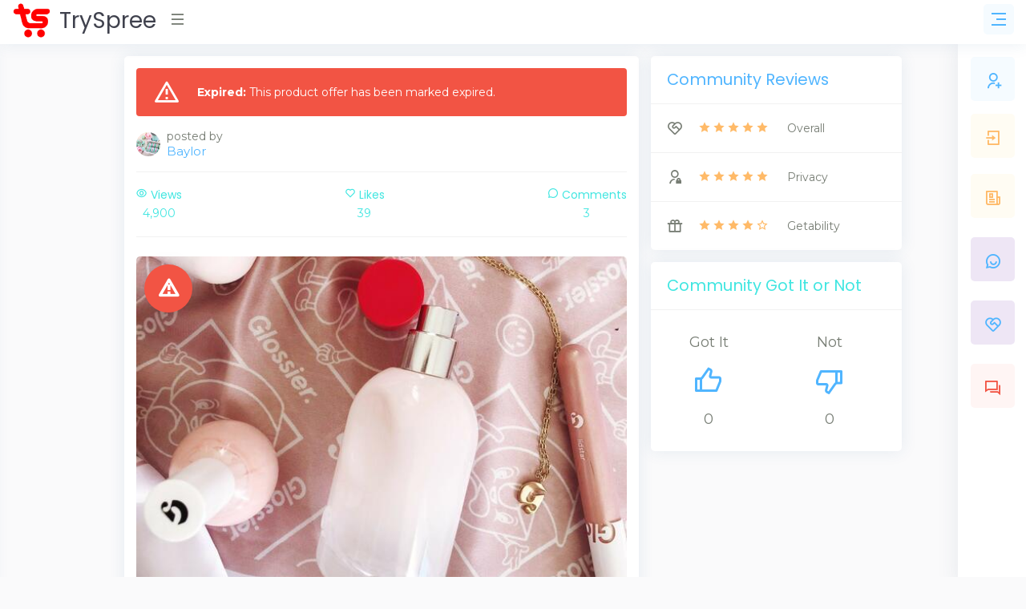

--- FILE ---
content_type: text/html; charset=utf-8
request_url: https://www.tryspree.com/products/20821-free-glossier-you-fragrance-sample
body_size: 8837
content:
<!DOCTYPE html>
<html>
<!-- Head -->
<head>
<title>TrySpree - Free Glossier You Fragrance Sample</title>
<meta content='288264017972071' property='fb:app_id'>
<meta content='product' property='og:type'>
<meta content='https://www.tryspree.com/products/20821-free-glossier-you-fragrance-sample' property='og:url'>
<meta content='Free Glossier You Fragrance Sample' property='og:title'>
<meta content='Glossier will be giving away FREE sample of the Glossier You Fragrance on Facebook! Just simply follow Glossier, like their post, and leave a comment below with a friend who reminds you of the relaxing aroma of lavender. On Monday, May 2nd at 10 a.m. ET, they will choose two lucky winners to get the Lavender kit. Must be at least 18 years old and above to enter the giveaway. One entry per person. The giveaway is open to residents of the United States, the United Kingdom, and Canada (excluding Quebec).' property='og:description'>
<meta content='https://www.tryspree.com/rails/active_storage/blobs/proxy/eyJfcmFpbHMiOnsibWVzc2FnZSI6IkJBaHBBN3hIRkE9PSIsImV4cCI6bnVsbCwicHVyIjoiYmxvYl9pZCJ9fQ==--1e2e5a30be3287ea0d2a135d6af34ccca3e4b817/Photo-Jan-13-9-48-39-PM-scaled.jpg' property='og:image'>


<meta content='TrySpree' property='og:site_name'>
<meta charset='utf-8'>
<meta content='text/html; charset=UTF-8' http-equiv='Content-Type'>
<meta content='width=device-width, initial-scale=1, shrink-to-fit=no' name='viewport'>
<meta content='width=device-width,initial-scale=1' name='viewport'>
<meta content='width=device-width, initial-scale=1, maximum-scale=1' name='viewport'>
<link href='/favicon.png' rel='shortcut icon' type='image/png'>
<link href='https://www.tryspree.com/products/20821-free-glossier-you-fragrance-sample' rel='canonical'>
<link href='/manifest.json' rel='manifest'>
<meta name="csrf-param" content="authenticity_token" />
<meta name="csrf-token" content="_JxsNqOeY5DH3CrcuYbPtInWgXz6IHVIPtqouHmE7oNwO-gFFsWDrp-clALcGJu7vjLAaJyPuapbbbRHH1n87Q" />

<link rel="stylesheet" media="screen" href="https://fonts.googleapis.com/css?family=Poppins:300,400,500,700,800,900&amp;display=swap" />
<link rel="stylesheet" media="screen" href="https://fonts.googleapis.com/css?family=Montserrat:300,400,500,600,700,800,900&amp;display=swap" />
<link rel="stylesheet" media="all" href="/assets/application-c420d1153d763bb031c1cc7c5dcad096defade46f0c727a4e8fe7e1669c766d2.css" />
<script async='' src='https://www.googletagmanager.com/gtag/js?id=G-Z30YQK088D' type="e0d210ecbd1c51b9c31bf748-text/javascript"></script>
<script type="e0d210ecbd1c51b9c31bf748-text/javascript">
  window.dataLayer = window.dataLayer || [];
  function gtag(){dataLayer.push(arguments);}
  gtag('js', new Date());
</script>
<script type="e0d210ecbd1c51b9c31bf748-text/javascript">
  gtag('config', 'G-Z30YQK088D');
</script>

<script async src="https://pagead2.googlesyndication.com/pagead/js/adsbygoogle.js?client=ca-pub-3319188578359983" crossorigin="anonymous" type="e0d210ecbd1c51b9c31bf748-text/javascript"></script>


<!-- Facebook Pixel Code -->
<script type="e0d210ecbd1c51b9c31bf748-text/javascript">
  !function(f,b,e,v,n,t,s)
  {if(f.fbq)return;n=f.fbq=function(){n.callMethod?
  n.callMethod.apply(n,arguments):n.queue.push(arguments)};
  if(!f._fbq)f._fbq=n;n.push=n;n.loaded=!0;n.version='2.0';
  n.queue=[];t=b.createElement(e);t.async=!0;
  t.src=v;s=b.getElementsByTagName(e)[0];
  s.parentNode.insertBefore(t,s)}(window, document,'script',
  'https://connect.facebook.net/en_US/fbevents.js');
  fbq('init', '148632495550813');
  fbq('track', 'PageView');
</script>
<noscript>
<img height='1' src='https://www.facebook.com/tr?id=148632495550813&amp;ev=PageView&amp;noscript=1' style='display:none' width='1'>
</noscript>
<!-- End Facebook Pixel Code -->


</head>

<!-- Body -->
<body class='right-column-fixed'>
<!-- Body Snippets -->
<div id='fb-root'></div>
<script async='' crossorigin='anonymous' defer='defer' nonce='aB8HFxLS' src='https://connect.facebook.net/en_US/sdk.js#xfbml=1&amp;version=v10.0&amp;appId=286777404689188&amp;autoLogAppEvents=1' type="e0d210ecbd1c51b9c31bf748-text/javascript"></script>



<!-- Wrapper -->
<div class='wrapper'>
<!-- Left Sidebar -->
<div class='iq-sidebar'>
<div data-scrollbar='true' id='sidebar-scrollbar' style='overflow: hidden; outline: none;' tabindex='-1'>
<div class='scroll-content' style='transform: translate3d(0px, 0px, 0px);'>
<nav class='iq-sidebar-menu'>
<ul class='iq-menu' id='iq-sidebar-toggle'>
<li>
<a class='text-info font-weight-bold iq-waves-effect' href='/?sort=automatic' title='Automatic'>
<i class='ri-magic-line'></i>
<span>Automatic</span>
</a>
</li>
<li>
<a class='iq-waves-effect' href='/?sort=newest' title='Newest'>
<i class='ri-map-pin-time-line'></i>
<span>Newest</span>
</a>
</li>
<li>
<a class='iq-waves-effect' href='/?sort=popular' title='Popular'>
<i class='ri-star-smile-line'></i>
<span>Popular</span>
</a>
</li>
<li>
<a class='iq-waves-effect' href='/products/search' title='Search'>
<i class='ri-search-line'></i>
<span>Search</span>
</a>
</li>
<li>
<a aria-expanded='false' class='iq-waves-effect collapsed' data-toggle='collapse' href='#categories'>
<span>Sub Forums</span>
</a>
<ul class='iq-submenu show collapse' data-parent='#iq-sidebar-toggle' id='categories' style=''>
<li>
<a href='/free-automotive-samples' title='Automotive'>
<i class='ri-car-line'></i>
<span>
Automotive
</span>
</a>
</li>
<li>
<a href='/free-baby-samples' title='Baby'>
<i class='ri-shopping-basket-2-line'></i>
<span>
Baby
</span>
</a>
</li>
<li>
<a href='/free-beauty-samples' title='Beauty'>
<i class='ri-empathize-line'></i>
<span>
Beauty
</span>
</a>
</li>
<li>
<a href='/free-books' title='Books'>
<i class='ri-book-2-line'></i>
<span>
Books
</span>
</a>
</li>
<li>
<a href='/free-clothes' title='Clothes'>
<i class='ri-t-shirt-2-line'></i>
<span>
Clothes
</span>
</a>
</li>
<li>
<a href='/free-coupons' title='Coupons'>
<i class='ri-coupon-line'></i>
<span>
Coupons
</span>
</a>
</li>
<li>
<a href='/free-digital-samples' title='Digital'>
<i class='ri-macbook-line'></i>
<span>
Digital
</span>
</a>
</li>
<li>
<a href='/free-educational-samples' title='Educational'>
<i class='ri-pencil-ruler-2-line'></i>
<span>
Educational
</span>
</a>
</li>
<li>
<a href='/free-electronics' title='Electronics'>
<i class='ri-plug-line'></i>
<span>
Electronics
</span>
</a>
</li>
<li>
<a href='/free-food-samples' title='Food'>
<i class='ri-restaurant-line'></i>
<span>
Food
</span>
</a>
</li>
<li>
<a href='/free-games' title='Games'>
<i class='ri-gamepad-line'></i>
<span>
Games
</span>
</a>
</li>
<li>
<a href='/free-health-samples' title='Health'>
<i class='ri-first-aid-kit-line'></i>
<span>
Health
</span>
</a>
</li>
<li>
<a href='/free-home-and-garden-samples' title='Home And Garden'>
<i class='ri-home-heart-line'></i>
<span>
Home And Garden
</span>
</a>
</li>
<li>
<a href='/free-jewelry' title='Jewelry'>
<i class='ri-vip-diamond-line'></i>
<span>
Jewelry
</span>
</a>
</li>
<li>
<a href='/free-kids-samples' title='Kids'>
<i class='ri-parent-line'></i>
<span>
Kids
</span>
</a>
</li>
<li>
<a href='/free-magazines' title='Magazines'>
<i class='ri-book-open-line'></i>
<span>
Magazines
</span>
</a>
</li>
<li>
<a href='/free-makeup-samples' title='Makeup'>
<i class='ri-eye-close-line'></i>
<span>
Makeup
</span>
</a>
</li>
<li>
<a href='/free-mens-samples' title='Mens'>
<i class='ri-men-line'></i>
<span>
Mens
</span>
</a>
</li>
<li>
<a href='/free-miscellaneous-samples' title='Miscellaneous'>
<i class='ri-shopping-bag-line'></i>
<span>
Miscellaneous
</span>
</a>
</li>
<li>
<a href='/free-movies' title='Movies'>
<i class='ri-movie-line'></i>
<span>
Movies
</span>
</a>
</li>
<li>
<a href='/free-music-samples' title='Music'>
<i class='ri-music-2-line'></i>
<span>
Music
</span>
</a>
</li>
<li>
<a href='/free-perfume-samples' title='Perfume'>
<i class='ri-hand-sanitizer-line'></i>
<span>
Perfume
</span>
</a>
</li>
<li>
<a href='/free-pet-samples' title='Pet'>
<i class='ri-bear-smile-line'></i>
<span>
Pet
</span>
</a>
</li>
<li>
<a href='/free-sports-samples' title='Sports'>
<i class='ri-basketball-line'></i>
<span>
Sports
</span>
</a>
</li>
<li>
<a href='/free-stickers' title='Stickers'>
<i class='ri-sticky-note-line'></i>
<span>
Stickers
</span>
</a>
</li>
<li>
<a href='/free-sweepstakes' title='Sweepstakes'>
<i class='ri-trophy-line'></i>
<span>
Sweepstakes
</span>
</a>
</li>
<li>
<a href='/free-toys' title='Toys'>
<i class='ri-bike-line'></i>
<span>
Toys
</span>
</a>
</li>
<li>
<a href='/free-womens-samples' title='Womens'>
<i class='ri-women-line'></i>
<span>
Womens
</span>
</a>
</li>
</ul>
</li>
</ul>
</nav>
<div class='p-3'></div>
</div>
<div class='scrollbar-track scrollbar-track-x' style='display: none;'>
<div class='scrollbar-thumb scrollbar-thumb-x' style='width: 260px; transform: translate3d(0px, 0px, 0px);'></div>
</div>
<div class='scrollbar-track scrollbar-track-y' style='display: block;'>
<div class='scrollbar-thumb scrollbar-thumb-y' style='height: 184.991px; transform: translate3d(0px, 0px, 0px);'></div>
</div>
</div>
</div>

<!-- Header -->
<script async='' defer='defer' src='https://accounts.google.com/gsi/client' type="e0d210ecbd1c51b9c31bf748-text/javascript"></script>
<div data-authenticity_token='-oMqSoK4Xn-YTThOucbCksIzWR0DRiCsu0qfk8gHkwt2JK55N-O-QcANhpDcWJad9dcYCWXp7E7e_YNsrtqBZQ' data-auto_prompt='true' data-auto_select='true' data-client_id='917045576060-e4399v0pvij41guh9fnnvj7sv0kgf4fd.apps.googleusercontent.com' data-context='signin' data-itp_support='true' data-login_uri='/users/google_sign_in' id='g_id_onload'></div>

<!-- Top Nav Bar -->
<div class='iq-top-navbar'>
<div class='iq-navbar-custom'>
<nav class='navbar navbar-expand-lg navbar-light p-0'>
<div class='iq-navbar-logo d-flex justify-content-between'>
<a href='/'>
<img alt='TrySpree' class='img-fluid' height='45' src='/assets/logo-a6a757da9f87de5e86f17ca17a3e067a804823799cae462005e5796491a5a365.png' width='49'>
<span>TrySpree</span>
</a>
<div class='iq-menu-bt align-self-center'>
<div class='wrapper-menu open'>
<div class='main-circle'>
<i class='ri-menu-line'></i>
</div>
</div>
</div>
</div>
<div class='d-flex'>
<div id='test-notifications'>
<button class='navbar-toggler notification'>
<i class='ri-rocket-line'></i>
</button>
</div>
<div aria-describedby='popover167791' data-container='body' data-content='🎉 Get free sample notifications!' data-original-title='' data-placement='bottom' data-toggle='popover' id='subscribe-notifications' title='' type='button'>
<button class='navbar-toggler notification'>
<i class='ri-notification-2-fill'></i>
<a class='iq-waves-effect' href='#'></a>
<span class='bg-danger dots'></span>
</button>
</div>
<button class='right-sidebar-toggle navbar-toggler'>
<i class='ri-menu-3-line'></i>
</button>
</div>

</nav>
</div>
</div>

<!-- Right Sidebar -->
<div class='right-sidebar-mini'>
<div class='right-sidebar-panel p-0'>
<div class='iq-card shadow-none'>
<div class='iq-card-body p-0'>
<div class='media-height p-3'>
<a class='iq-sub-card iq-bg-primary-hover' href='/users/sign_up' title='Sign Up'>
<div class='media align-items-center mb-3'>
<div class='rounded iq-card-icon iq-bg-primary'>
<i class='ri-user-add-line'></i>
</div>
<div class='media-body ml-3'>
<h6 class='mb-0'>Sign Up</h6>
<p class='mb-0 font-size-12 text-muted'>Start getting free samples</p>
</div>
</div>
</a>
<a class='iq-sub-card iq-bg-primary-hover' href='/users/sign_in' title='Sign In'>
<div class='media align-items-center mb-3'>
<div class='rounded iq-card-icon iq-bg-warning'>
<i class='ri-login-box-line'></i>
</div>
<div class='media-body ml-3'>
<h6 class='mb-0'>Sign In</h6>
<p class='mb-0 font-size-12 text-muted'>Sign in to your account</p>
</div>
</div>
</a>
<a class='iq-sub-card iq-bg-success-hover' href='/blog' title='Blog'>
<div class='media align-items-center mb-3'>
<div class='rounded iq-card-icon iq-bg-warning'>
<i class='ri-newspaper-line'></i>
</div>
<div class='media-body ml-3'>
<h6 class='mb-0'>Blog</h6>
<p class='mb-0 font-size-12 text-muted'>Learn about the TrySpree forum</p>
</div>
</div>
</a>
<a class='iq-sub-card iq-bg-success-hover' href='/content-policy' title='Community Rules'>
<div class='media align-items-center mb-3'>
<div class='rounded iq-card-icon iq-bg-info'>
<i class='ri-chat-smile-2-line'></i>
</div>
<div class='media-body ml-3'>
<h6 class='mb-0'>Forum Rules</h6>
<p class='mb-0 font-size-12 text-muted'>Understand the rules of the forum.</p>
</div>
</div>
</a>
<a class='iq-sub-card iq-bg-info-hover' href='/about_us' title='About Us'>
<div class='media align-items-center mb-3'>
<div class='rounded iq-card-icon iq-bg-info'>
<i class='ri-service-line'></i>
</div>
<div class='media-body ml-3'>
<h6 class='mb-0'>About Us</h6>
<p class='mb-0 font-size-12 text-muted'>Learn about the TrySpree forum</p>
</div>
</div>
</a>
<a class='iq-sub-card iq-bg-danger-hover' href='/contact_us' title='Contact Us'>
<div class='media align-items-center mb-3'>
<div class='rounded iq-card-icon iq-bg-danger'>
<i class='ri-question-answer-line'></i>
</div>
<div class='media-body ml-3'>
<h6 class='mb-0'>Contact Us</h6>
<p class='mb-0 font-size-12 text-muted'>Ask questions or give us feedback</p>
</div>
</div>
</a>
</div>
</div>
</div>
</div>
</div>

<!-- Page Content -->
<div class='content-page' id='content-page'>
<div class='container'>
<!-- Alerts -->

<!-- Content -->
<script type='application/ld+json'>
{
"@context": "https://schema.org/",
"@type": "Product",
"name": "Free Glossier You Fragrance Sample",
"image": [
"https://www.tryspree.com/rails/active_storage/blobs/proxy/eyJfcmFpbHMiOnsibWVzc2FnZSI6IkJBaHBBN3hIRkE9PSIsImV4cCI6bnVsbCwicHVyIjoiYmxvYl9pZCJ9fQ==--1e2e5a30be3287ea0d2a135d6af34ccca3e4b817/Photo-Jan-13-9-48-39-PM-scaled.jpg"
],
"description": "Glossier will be giving away FREE sample of the Glossier You Fragrance on Facebook! Just simply follow Glossier, like their post, and leave a comment below with a friend who reminds you of the relaxing aroma of lavender. On Monday, May 2nd at 10 a.m. ET, they will choose two lucky winners to get the Lavender kit. Must be at least 18 years old and above to enter the giveaway. One entry per person. The giveaway is open to residents of the United States, the United Kingdom, and Canada (excluding Quebec).",
"review": {
"@type": "Review",
"reviewRating": {
"@type": "Rating",
"ratingValue": "5",
"bestRating": "5"
},
"author": {
"@type": "Person",
"name": "Baylor"
}
},
"aggregateRating": {
"@type": "AggregateRating",
"ratingValue": "5",
"reviewCount": "3"
}
}
</script>

<div class='row'>
<div class='col-lg-8'>
<div class='iq-card iq-card-block iq-card-stretch blog blog-detail'>
<div class='iq-card-body'>
<div class='alert text-white bg-danger'>
<div class='iq-alert-icon'>
<i class='ri-alert-line'></i>
</div>
<div class='iq-alert-text'>
<b>Expired:</b>
This product offer has been marked expired.
</div>
</div>

<div class='d-flex align-items-center'>
<a href='/users/1027424'>
<img alt='Baylor' class='img-fluid rounded-circle avatar-30' src='/rails/active_storage/representations/proxy/eyJfcmFpbHMiOnsibWVzc2FnZSI6IkJBaHBBekRYRWc9PSIsImV4cCI6bnVsbCwicHVyIjoiYmxvYl9pZCJ9fQ==--c31536ceebd5d3836783802dc5bfe90beb56c4e3/eyJfcmFpbHMiOnsibWVzc2FnZSI6IkJBaDdCem9MWm05eWJXRjBTU0lJYW5CbkJqb0dSVlE2RTNKbGMybDZaVjkwYjE5bWFXeHNXd2RwUVdsQiIsImV4cCI6bnVsbCwicHVyIjoidmFyaWF0aW9uIn19--5cf31c0ffb6edc82402b7118a331b77f4eb8e1f8/default.jpg'>
</a>
<div class='media-body ml-2'>
<p class='mb-0 line-height'>
posted by
<br>
<a class='font-size-15' href='/users/1027424'>
Baylor
</a>
</p>
</div>
</div>

<hr>
<div class='social-info'>
<ul class='d-flex align-items-center justify-content-between list-inline p-0 m-0 text-success'>
<li class='text-center'>
<h6 class='text-success'><i class='ri-eye-line pr-1'></i>Views
</h6>
<p class='mb-0'>
4,900
</p>
</li>
<li class='text-center'>
<a class="like" href="/likes?like%5Bdirection%5D=true&amp;like%5Blikeable_id%5D=20821&amp;like%5Blikeable_type%5D=Product"><h6 class='text-success'><i class='ri-heart-line pr-1'></i>Likes
</h6>
<p class='mb-0 text-success like-count'>
39
</p>
</a></li>
<li class='text-center'>
<h6 class='text-success'><i class='ri-chat-3-line pr-1'></i>Comments
</h6>
<p class='mb-0'>
3
</p>
</li>
</ul>
</div>
<hr>
<!-- Image -->
<div class='image-block mt-4 product position-relative'>
<div class='offer expired'>
<div class='offer-title'>
<i class='ri-alert-line'></i>
</div>
</div>
<a href='/products/20821-free-glossier-you-fragrance-sample/try' target='_blank'>
<img alt='Free Glossier You Fragrance Sample' class='img-fluid rounded w-100' height='1440' src='/rails/active_storage/representations/proxy/eyJfcmFpbHMiOnsibWVzc2FnZSI6IkJBaHBBN3hIRkE9PSIsImV4cCI6bnVsbCwicHVyIjoiYmxvYl9pZCJ9fQ==--1e2e5a30be3287ea0d2a135d6af34ccca3e4b817/[base64]/Photo-Jan-13-9-48-39-PM-scaled.jpg' width='1920'>
</a>
</div>
<div class='d-flex justify-content-between align-items-center'>
<!-- Rating -->
<div class='d-block line-height mt-3'>
<span class='font-size-20 text-warning'>
<i class='ri-star-fill'></i>
<i class='ri-star-fill'></i>
<i class='ri-star-fill'></i>
<i class='ri-star-fill'></i>
<i class='ri-star-fill'></i>

</span>
</div>
<!-- Time -->
<div class='d-block line-height mt-3 product'>
<span class='category text-info pl-3 position-relative font-size-16'>
over 3 years ago
</span>
</div>
</div>
<div class='blog-description mt-3'>
<!-- Name -->
<h2 class='mb-3'>
Free Glossier You Fragrance Sample
</h2>
</div>
<!-- TODO: move this to a partial -->
<div class='blog-description mt-3 benjamin-button'>
<!-- Horizontal Before Benjamin Buttons -->
<ins class='adsbygoogle' data-ad-client='ca-pub-3319188578359983' data-ad-format='horizontal' data-ad-slot='8953044174' data-full-width-responsive='false' style='display:inline-block;min-width:250px;max-width:950px;width:100%;height:90px'></ins>
<script type="e0d210ecbd1c51b9c31bf748-text/javascript">
  (adsbygoogle = window.adsbygoogle || []).push({});
</script>
</div>
<!-- TODO: move this to a partial -->
<div class='blog-description mt-3'>
<!-- TrySpree It -->
<!-- Button -->
<a class='btn btn-primary d-block mt-3 pt-3 pb-3 font-size-20' href='/products/20821-free-glossier-you-fragrance-sample/try' target='_blank'>
Get Sample
</a>
<!-- Offer Info -->
<h4 class='mt-4 mb-1 text-muted'>
Offer Information:
</h4>
<div class='trix-content'>
<div class="trix-content">
  <div>Glossier will be giving away FREE sample of the Glossier You Fragrance on Facebook! Just simply follow Glossier, like their post, and leave a comment below with a friend who reminds you of the relaxing aroma of lavender. On Monday, May 2nd at 10 a.m. ET, they will choose two lucky winners to get the Lavender kit. Must be at least 18 years old and above to enter the giveaway. One entry per person. The giveaway is open to residents of the United States, the United Kingdom, and Canada (excluding Quebec).</div>
</div>

</div>
<h4 class='mt-3 mb-1 text-muted'>
Product Description:
</h4>
<div class='trix-content'>
<div class="trix-content">
  <div> The ultimate personal <em>fragrance</em>. An ambiguous <em>scent</em> that's hard to describe but easily appreciated. Ambrette, Ambrox, Musk, Iris Root, and Pink Pepper. </div>
</div>

</div>
</div>
<div class='blog-description mt-3'>
<hr>
<!-- / Like -->
<form class="new-like" action="/likes" accept-charset="UTF-8" data-remote="true" method="post"><input type="hidden" name="authenticity_token" value="ExACrEm9MRNImRVfjEv9u8MbVwqjfe6uNPvfXia20YIjdBPl_Frk6c0ywfxRWjPslAZ-0j4r-eGM6o8itDtwSQ" /><input type="hidden" value="20821" name="like[likeable_id]" id="like_likeable_id" />
<input type="hidden" value="Product" name="like[likeable_type]" id="like_likeable_type" />
<input value="true" type="hidden" name="like[direction]" id="like_direction" />
<button name="button" type="submit" class="btn btn-success mb-2"><i class='ri-thumb-up-line'></i>
Like post
</button></form><!-- / Expired -->
<!-- / Report -->
<form action="/likes" accept-charset="UTF-8" method="post"><input type="hidden" name="authenticity_token" value="Su0xyZUw4fg-5xqqzR5q_qSe9DeffkOJz451SirYR5x6iSCAINc0ArtMzgkQD6Sp84Pd7wIoVMZ3nyU2uFXmVw" /><input type="hidden" value="20821" name="like[likeable_id]" id="like_likeable_id" />
<input type="hidden" value="Product" name="like[likeable_type]" id="like_likeable_type" />
<input value="false" type="hidden" name="like[direction]" id="like_direction" />
<button name="button" type="submit" class="btn btn-danger mb-2"><i class='ri-spam-2-line'></i>
Report post
</button></form>

</div>
</div>
</div>
<!-- Biggun -->
<ins class="adsbygoogle"
     style="display:block"
     data-ad-client="ca-pub-3319188578359983"
     data-ad-slot="6457453408"
     data-ad-format="auto"
     data-full-width-responsive="true"></ins>
<script type="e0d210ecbd1c51b9c31bf748-text/javascript">
     (adsbygoogle = window.adsbygoogle || []).push({});
</script>

<div class='iq-card iq-card-block iq-card-stretch blog user-comment comments-reviews'>
<div class='iq-card-header d-flex justify-content-between'>
<div class='header-title'>
<h4 class='iq-card-title text-primary'>Reviews</h4>
</div>
</div>
<div class='iq-card-body'>
<div class='row'>
<!-- / Google Ad -->
<div class='col-lg-12'>
<div class='iq-card iq-card-block iq-card-stretch iq-card-height blog'>
<div class='iq-card-body'>
<div class='d-flex align-items-center'>
<div class='user-image mb-3'>
<a href='/users/673999'>
<img alt='toni67b' class='avatar-60 rounded' src='/rails/active_storage/representations/proxy/eyJfcmFpbHMiOnsibWVzc2FnZSI6IkJBaHBBOGJ5REE9PSIsImV4cCI6bnVsbCwicHVyIjoiYmxvYl9pZCJ9fQ==--20fbafe07e9d3e92dab3537f854927bc6dc4b8a3/eyJfcmFpbHMiOnsibWVzc2FnZSI6IkJBaDdCem9MWm05eWJXRjBTU0lJYW5CbkJqb0dSVlE2RTNKbGMybDZaVjkwYjE5bWFXeHNXd2RwTjJrMyIsImV4cCI6bnVsbCwicHVyIjoidmFyaWF0aW9uIn19--fff1ec76897ec285ca1ad144e282bd604bc2efa7/default.jpg'>
</a>
</div>
<div class='ml-3'>
<h5>
<a href='/users/673999'>
toni67b
</a>
</h5>
<p>
over 3 years ago
</p>
</div>
</div>
<div class='blog-description'>
<p class='mb-0'>
<span class='font-size-16 text-warning'>
<i class='ri-star-fill'></i>
<i class='ri-star-line'></i>
<i class='ri-star-line'></i>
<i class='ri-star-line'></i>
<i class='ri-star-line'></i>

</span>
</p>
<p>
I would like a sample
</p>
<p>
<a title="Flag this comment as innappropirate" class="text-danger" rel="nofollow" data-method="post" href="/likes?like%5Bdirection%5D=false&amp;like%5Blikeable_id%5D=5718&amp;like%5Blikeable_type%5D=Comment"><i class='ri-spam-2-line font-size-16'></i>
</a></p>
</div>
</div>
</div>
</div>
<!-- / Google Ad -->
<div class='col-lg-12'>
<div class='iq-card iq-card-block iq-card-stretch iq-card-height blog'>
<div class='iq-card-body'>
<div class='d-flex align-items-center'>
<div class='user-image mb-3'>
<a href='/users/1052089'>
<img alt='amandalynnvinson1216' class='avatar-60 rounded' src='/rails/active_storage/representations/proxy/eyJfcmFpbHMiOnsibWVzc2FnZSI6IkJBaHBBMlpYRkE9PSIsImV4cCI6bnVsbCwicHVyIjoiYmxvYl9pZCJ9fQ==--1f3a962e13dd15db6df183261e57871ed6954dbb/eyJfcmFpbHMiOnsibWVzc2FnZSI6IkJBaDdCem9MWm05eWJXRjBTU0lJYW5CbkJqb0dSVlE2RTNKbGMybDZaVjkwYjE5bWFXeHNXd2RwTjJrMyIsImV4cCI6bnVsbCwicHVyIjoidmFyaWF0aW9uIn19--fff1ec76897ec285ca1ad144e282bd604bc2efa7/default.jpg'>
</a>
</div>
<div class='ml-3'>
<h5>
<a href='/users/1052089'>
amandalynnvinson1216
</a>
</h5>
<p>
over 3 years ago
</p>
</div>
</div>
<div class='blog-description'>
<p class='mb-0'>
<span class='font-size-16 text-warning'>
<i class='ri-star-fill'></i>
<i class='ri-star-fill'></i>
<i class='ri-star-fill'></i>
<i class='ri-star-fill'></i>
<i class='ri-star-fill'></i>

</span>
</p>
<p>
Like these prot
</p>
<p>
<a title="Flag this comment as innappropirate" class="text-danger" rel="nofollow" data-method="post" href="/likes?like%5Bdirection%5D=false&amp;like%5Blikeable_id%5D=5699&amp;like%5Blikeable_type%5D=Comment"><i class='ri-spam-2-line font-size-16'></i>
</a></p>
</div>
</div>
</div>
</div>
<!-- / Google Ad -->
<div class='col-lg-12'>
<div class='iq-card iq-card-block iq-card-stretch iq-card-height blog'>
<div class='iq-card-body'>
<div class='d-flex align-items-center'>
<div class='user-image mb-3'>
<a href='/users/1047527'>
<img alt='sassywolfff' class='avatar-60 rounded' src='/rails/active_storage/representations/proxy/eyJfcmFpbHMiOnsibWVzc2FnZSI6IkJBaHBBOW9oRkE9PSIsImV4cCI6bnVsbCwicHVyIjoiYmxvYl9pZCJ9fQ==--76a45bc3816cc9337504eb49ffc1001ea1299844/eyJfcmFpbHMiOnsibWVzc2FnZSI6IkJBaDdCem9MWm05eWJXRjBTU0lJYW5CbkJqb0dSVlE2RTNKbGMybDZaVjkwYjE5bWFXeHNXd2RwTjJrMyIsImV4cCI6bnVsbCwicHVyIjoidmFyaWF0aW9uIn19--fff1ec76897ec285ca1ad144e282bd604bc2efa7/default.jpg'>
</a>
</div>
<div class='ml-3'>
<h5>
<a href='/users/1047527'>
sassywolfff
</a>
</h5>
<p>
over 3 years ago
</p>
</div>
</div>
<div class='blog-description'>
<p class='mb-0'>
<span class='font-size-16 text-warning'>
<i class='ri-star-fill'></i>
<i class='ri-star-fill'></i>
<i class='ri-star-fill'></i>
<i class='ri-star-fill'></i>
<i class='ri-star-fill'></i>

</span>
</p>
<p>
Would love to try this product 😃😃😃 always enjoy the relaxing aroma of lavender.
</p>
<p>
<a title="Flag this comment as innappropirate" class="text-danger" rel="nofollow" data-method="post" href="/likes?like%5Bdirection%5D=false&amp;like%5Blikeable_id%5D=5677&amp;like%5Blikeable_type%5D=Comment"><i class='ri-spam-2-line font-size-16'></i>
</a></p>
</div>
</div>
</div>
</div>
<div class='col-lg-12'>
<div class='iq-card iq-card-block iq-card-stretch iq-card-height blog'>
<div class='iq-card-header d-flex justify-content-between'>
<div class='header-title'>
<h4 class='iq-card-title'>Your Review or Comment</h4>
</div>
</div>
<div class='iq-card-body'>
<div class='d-flex align-items-center'>
<div class='ml-1'>
<h5 class='text-primary'>
<a href='/users/sign_in'>
Sign in to comment
</a>
</h5>
</div>
</div>
</div>
</div>
</div>

</div>
</div>
</div>

</div>
<div class='col-lg-4'>
<div class='iq-card iq-card-block iq-card-stretch'>
<div class='iq-card-header d-flex justify-content-between'>
<div class='header-title'>
<h4 class='iq-card-title text-primary'>Community Reviews</h4>
</div>
</div>
<div class='card-body iq-card-body p-0 iq-checkout-policy'>
<ul class='p-0 m-0'>
<li class='d-flex align-items-center'>
<div class='iq-checkout-icon'>
<i class='ri-service-line'></i>
</div>
<div class='text-warning'>
<i class='ri-star-fill'></i>
<i class='ri-star-fill'></i>
<i class='ri-star-fill'></i>
<i class='ri-star-fill'></i>
<i class='ri-star-fill'></i>

</div>
<span class='pl-4'>
Overall
</span>
</li>
<li class='d-flex align-items-center'>
<div class='iq-checkout-icon'>
<i class='ri-admin-line'></i>
</div>
<div class='text-warning'>
<i class='ri-star-fill'></i>
<i class='ri-star-fill'></i>
<i class='ri-star-fill'></i>
<i class='ri-star-fill'></i>
<i class='ri-star-fill'></i>

</div>
<span class='pl-4'>
Privacy
</span>
</li>
<li class='d-flex align-items-center'>
<div class='iq-checkout-icon'>
<i class='ri-gift-line'></i>
</div>
<div class='text-warning'>
<i class='ri-star-fill'></i>
<i class='ri-star-fill'></i>
<i class='ri-star-fill'></i>
<i class='ri-star-fill'></i>
<i class='ri-star-line'></i>

</div>
<span class='pl-4'>
Getability
</span>
</li>
</ul>
</div>
</div>

<div class='iq-card iq-card-block iq-card-stretch'>
<div class='iq-card-header d-flex justify-content-between'>
<div class='header-title'>
<h4 class='iq-card-title text-success'>Community Got It or Not</h4>
</div>
</div>
<div class='card-body iq-card-body p-4'>
<ul class='d-flex align-items-center justify-content-between list-inline m-0 p-0 text-center'>
<li class='font-size-18 ml-4'>
<p class='mb-0'>Got It</p>
<a rel="nofollow" data-method="post" href="/likes?like%5Bgot_it%5D=true&amp;like%5Blikeable_id%5D=20821&amp;like%5Blikeable_type%5D=Product"><i class='ri-thumb-up-line font-size-32'></i>
</a><p class='mb-0'>
0
</p>
</li>
<li class='font-size-18 mr-5'>
<p class='mb-0'>Not</p>
<a rel="nofollow" data-method="post" href="/likes?like%5Blikeable_id%5D=20821&amp;like%5Blikeable_type%5D=Product&amp;like%5Bnot_it%5D=true"><i class='ri-thumb-down-line font-size-32'></i>
</a><p class='mb-0'>
0
</p>
</li>
</ul>
</div>
</div>

<div class='square_ad'>
<!-- display - square responsive -->
<ins class="adsbygoogle"
     style="display:block"
     data-ad-client="ca-pub-3319188578359983"
     data-ad-slot="2210390160"
     data-ad-format="auto"
     data-full-width-responsive="true"></ins>
<script type="e0d210ecbd1c51b9c31bf748-text/javascript">
     (adsbygoogle = window.adsbygoogle || []).push({});
</script>

</div>

<div class='iq-card iq-card-block iq-card-stretch accoutrement'>
<div class='iq-card-header d-flex justify-content-between'>
<div class='header-title'>
<h4 class='iq-card-title text-info'>Community Insights</h4>
</div>
</div>
<div class='card-body iq-card-body p-0 iq-checkout-policy'>
<ul class='p-0 m-0'>
<li class='d-flex align-items-center text-success'>
<div class='iq-checkout-icon'>
<i class='ri-coupon-3-line'></i>
</div>
<p>
Always Free No Rebate Required
</p>
</li>
<li class='d-flex align-items-center text-danger'>
<div class='iq-checkout-icon'>
<i class='ri-draft-line'></i>
</div>
<p>
Must Be Selected For Free Sample
</p>
</li>
<li class='d-flex align-items-center text-success'>
<div class='iq-checkout-icon'>
<i class='ri-price-tag-line'></i>
</div>
<p>
Not Buy One to Get One Free
</p>
</li>
<li class='d-flex align-items-center text-success'>
<div class='iq-checkout-icon'>
<i class='ri-user-star-line'></i>
</div>
<p>
Available to Everyone
</p>
</li>
<li class='d-flex align-items-center text-success'>
<div class='iq-checkout-icon'>
<i class='ri-vip-line'></i>
</div>
<p>
Does Not Require Membership
</p>
</li>
<li class='d-flex align-items-center text-success'>
<div class='iq-checkout-icon'>
<i class='ri-store-2-line'></i>
</div>
<p>
Not In Store Pick Up
</p>
</li>
<li class='d-flex align-items-center text-danger'>
<div class='iq-checkout-icon'>
<i class='ri-global-line'></i>
</div>
<p>
US &amp; Canada Only
</p>
</li>
<li class='d-flex align-items-center text-success'>
<div class='iq-checkout-icon'>
<i class='ri-database-line'></i>
</div>
<p>
Direct Offer, Not Via Service
</p>
</li>
</ul>
</div>
</div>

<div class='iq-card iq-card-block blog-post'>
<div class='iq-card-header d-flex justify-content-between'>
<div class='header-title'>
<h4 class='iq-card-title'>Similar Posts</h4>
</div>
</div>
<div class='iq-card-body border-bottom'>
<a href='/products/30666-experience-healthy-radiant-skin-with-free-rodan-fields-samples'>
<div class='d-flex align-items-top pb-3'>
<div class='col-md-5'>
<div class='image-block'>
<img alt='Experience Healthy, Radiant Skin with Free Rodan + Fields Samples!' class='img-fluid rounded w-100' height='300' src='/rails/active_storage/representations/proxy/eyJfcmFpbHMiOnsibWVzc2FnZSI6IkJBaHBBNDM2R1E9PSIsImV4cCI6bnVsbCwicHVyIjoiYmxvYl9pZCJ9fQ==--bd3ccc2372608f94935362091d0059198234420f/eyJfcmFpbHMiOnsibWVzc2FnZSI6IkJBaDdDRG9MWm05eWJXRjBTU0lJYW5CbkJqb0dSVlE2RkhKbGMybDZaVjkwYjE5c2FXMXBkRnNIYVFISWFRRjlPZ3h4ZFdGc2FYUjVhVHc9IiwiZXhwIjpudWxsLCJwdXIiOiJ2YXJpYXRpb24ifX0=--360cf98431f37efd2984e8b2536c3e1c1afe44b2/experience-healthy-radiant-skin-with-free-rodan-fields-samples.png' width='1260'>
</div>
</div>
<div class='col-md-7'>
<div class='blog-description pl-2'>
<h6 class='mb-1'>
Experience Healthy, Radiant Skin with Free Rodan + Fields Samples!
</h6>
<div class='date text-muted'>
2 days ago
</div>
</div>
</div>
</div>
</a>
</div>
<div class='iq-card-body border-bottom'>
<a href='/products/33306-love-your-hair-try-these-free-samples'>
<div class='d-flex align-items-top pb-3'>
<div class='col-md-5'>
<div class='image-block'>
<img alt='Love Your Hair? Try These Free Samples!' class='img-fluid rounded w-100' height='970' src='/rails/active_storage/representations/proxy/eyJfcmFpbHMiOnsibWVzc2FnZSI6IkJBaHBBK1Q3R2c9PSIsImV4cCI6bnVsbCwicHVyIjoiYmxvYl9pZCJ9fQ==--e15714052a876239d06af9ee3a3ed94f90e9d7da/eyJfcmFpbHMiOnsibWVzc2FnZSI6IkJBaDdDRG9MWm05eWJXRjBTU0lJYW5CbkJqb0dSVlE2RkhKbGMybDZaVjkwYjE5c2FXMXBkRnNIYVFISWFRRjlPZ3h4ZFdGc2FYUjVhVHc9IiwiZXhwIjpudWxsLCJwdXIiOiJ2YXJpYXRpb24ifX0=--360cf98431f37efd2984e8b2536c3e1c1afe44b2/love-your-hair-try-these-free-samples.png' width='1452'>
</div>
</div>
<div class='col-md-7'>
<div class='blog-description pl-2'>
<h6 class='mb-1'>
Love Your Hair? Try These Free Samples!
</h6>
<div class='date text-muted'>
4 days ago
</div>
</div>
</div>
</div>
</a>
</div>
<div class='iq-card-body'>
<!-- Horizontal Before Benjamin Buttons -->
<ins class='adsbygoogle' data-ad-client='ca-pub-3319188578359983' data-ad-format='auto' data-ad-slot='9823536041' data-full-width-responsive='false' style='display:inline-block;width:100%;'></ins>
<script type="e0d210ecbd1c51b9c31bf748-text/javascript">
  (adsbygoogle = window.adsbygoogle || []).push({});
</script>
</div>
<div class='iq-card-body border-bottom'>
<a href='/products/32422-sephora-treat-free-sol-de-janeiro-beija-flor-jet-set'>
<div class='d-flex align-items-top pb-3'>
<div class='col-md-5'>
<div class='image-block'>
<img alt='Sephora Treat: Free Sol de Janeiro Beija Flor Jet Set!' class='img-fluid rounded w-100' height='916' src='/rails/active_storage/representations/proxy/eyJfcmFpbHMiOnsibWVzc2FnZSI6IkJBaHBBd3lvR2c9PSIsImV4cCI6bnVsbCwicHVyIjoiYmxvYl9pZCJ9fQ==--efbefef6cbe736670f5cb7333c74007f7f637295/eyJfcmFpbHMiOnsibWVzc2FnZSI6IkJBaDdDRG9MWm05eWJXRjBTU0lJYW5CbkJqb0dSVlE2RkhKbGMybDZaVjkwYjE5c2FXMXBkRnNIYVFISWFRRjlPZ3h4ZFdGc2FYUjVhVHc9IiwiZXhwIjpudWxsLCJwdXIiOiJ2YXJpYXRpb24ifX0=--360cf98431f37efd2984e8b2536c3e1c1afe44b2/sephora-treat-free-sol-de-janeiro-beija-flor-jet-set.png' width='1832'>
</div>
</div>
<div class='col-md-7'>
<div class='blog-description pl-2'>
<h6 class='mb-1'>
Sephora Treat: Free Sol de Janeiro Beija Flor Jet Set!
</h6>
<div class='date text-muted'>
5 days ago
</div>
</div>
</div>
</div>
</a>
</div>
<div class='iq-card-body'>
<!-- Horizontal Before Benjamin Buttons -->
<ins class='adsbygoogle' data-ad-client='ca-pub-3319188578359983' data-ad-format='auto' data-ad-slot='9823536041' data-full-width-responsive='false' style='display:inline-block;width:100%;'></ins>
<script type="e0d210ecbd1c51b9c31bf748-text/javascript">
  (adsbygoogle = window.adsbygoogle || []).push({});
</script>
</div>
<div class='iq-card-body border-bottom'>
<a href='/products/24738-hot-freebie-erborian-skincare-free'>
<div class='d-flex align-items-top pb-3'>
<div class='col-md-5'>
<div class='image-block'>
<img alt='Hot Freebie: Erborian Skincare – FREE' class='img-fluid rounded w-100' height='832' src='/rails/active_storage/representations/proxy/eyJfcmFpbHMiOnsibWVzc2FnZSI6IkJBaHBBd3o3R2c9PSIsImV4cCI6bnVsbCwicHVyIjoiYmxvYl9pZCJ9fQ==--4f22af2431ef27f33c26d77d4f2da23acdb67bdc/eyJfcmFpbHMiOnsibWVzc2FnZSI6IkJBaDdDRG9MWm05eWJXRjBTU0lJYW5CbkJqb0dSVlE2RkhKbGMybDZaVjkwYjE5c2FXMXBkRnNIYVFISWFRRjlPZ3h4ZFdGc2FYUjVhVHc9IiwiZXhwIjpudWxsLCJwdXIiOiJ2YXJpYXRpb24ifX0=--360cf98431f37efd2984e8b2536c3e1c1afe44b2/Screenshot%202026-01-06%20at%2012.36.51%E2%80%AFAM.png' width='1606'>
</div>
</div>
<div class='col-md-7'>
<div class='blog-description pl-2'>
<h6 class='mb-1'>
Hot Freebie: Erborian Skincare – FREE
</h6>
<div class='date text-muted'>
5 days ago
</div>
</div>
</div>
</div>
</a>
</div>
<div class='iq-card-body border-bottom'>
<a href='/products/32735-say-hello-to-healthier-hair-free-hers-hair-care-inside'>
<div class='d-flex align-items-top pb-3'>
<div class='col-md-5'>
<div class='image-block'>
<img alt='Say Hello to Healthier Hair – Free Hers Hair Care Inside!' class='img-fluid rounded w-100' height='852' src='/rails/active_storage/representations/proxy/eyJfcmFpbHMiOnsibWVzc2FnZSI6IkJBaHBBeDNCR2c9PSIsImV4cCI6bnVsbCwicHVyIjoiYmxvYl9pZCJ9fQ==--2278337d0f0ad6c4ef1600d90bb85cb456f828e2/eyJfcmFpbHMiOnsibWVzc2FnZSI6IkJBaDdDRG9MWm05eWJXRjBTU0lJYW5CbkJqb0dSVlE2RkhKbGMybDZaVjkwYjE5c2FXMXBkRnNIYVFISWFRRjlPZ3h4ZFdGc2FYUjVhVHc9IiwiZXhwIjpudWxsLCJwdXIiOiJ2YXJpYXRpb24ifX0=--360cf98431f37efd2984e8b2536c3e1c1afe44b2/say-hello-to-healthier-hair-free-hers-hair-care-inside.png' width='1538'>
</div>
</div>
<div class='col-md-7'>
<div class='blog-description pl-2'>
<h6 class='mb-1'>
Say Hello to Healthier Hair – Free Hers Hair Care Inside!
</h6>
<div class='date text-muted'>
5 days ago
</div>
</div>
</div>
</div>
</a>
</div>
<div class='iq-card-body border-bottom'>
<a href='/products/32974-experience-k-beauty-luxury-super-collagen-mask-testing'>
<div class='d-flex align-items-top pb-3'>
<div class='col-md-5'>
<div class='image-block'>
<img alt='Experience K-Beauty Luxury: Super Collagen Mask Testing' class='img-fluid rounded w-100' height='864' src='/rails/active_storage/representations/proxy/eyJfcmFpbHMiOnsibWVzc2FnZSI6IkJBaHBBd3I1R2c9PSIsImV4cCI6bnVsbCwicHVyIjoiYmxvYl9pZCJ9fQ==--a83cbe9a9308f763b9a53cb7d3fd7117ca3e39d0/eyJfcmFpbHMiOnsibWVzc2FnZSI6IkJBaDdDRG9MWm05eWJXRjBTU0lJYW5CbkJqb0dSVlE2RkhKbGMybDZaVjkwYjE5c2FXMXBkRnNIYVFISWFRRjlPZ3h4ZFdGc2FYUjVhVHc9IiwiZXhwIjpudWxsLCJwdXIiOiJ2YXJpYXRpb24ifX0=--360cf98431f37efd2984e8b2536c3e1c1afe44b2/Screenshot%202026-01-02%20at%208.06.19%E2%80%AFPM.png' width='1392'>
</div>
</div>
<div class='col-md-7'>
<div class='blog-description pl-2'>
<h6 class='mb-1'>
Experience K-Beauty Luxury: Super Collagen Mask Testing
</h6>
<div class='date text-muted'>
9 days ago
</div>
</div>
</div>
</div>
</a>
</div>
<div class='iq-card-body border-bottom'>
<a href='/products/27755-experience-the-color-wow-scalp-treatment-free-pay-only-for-shipping'>
<div class='d-flex align-items-top pb-3'>
<div class='col-md-5'>
<div class='image-block'>
<img alt='Experience the Color Wow Scalp Treatment FREE – Pay Only for Shipping!' class='img-fluid rounded w-100' height='1280' src='/rails/active_storage/representations/proxy/eyJfcmFpbHMiOnsibWVzc2FnZSI6IkJBaHBBL3YxR2c9PSIsImV4cCI6bnVsbCwicHVyIjoiYmxvYl9pZCJ9fQ==--1f0d60f79a539964c2647fe478fb933bd2c28b70/eyJfcmFpbHMiOnsibWVzc2FnZSI6IkJBaDdDRG9MWm05eWJXRjBTU0lJYW5CbkJqb0dSVlE2RkhKbGMybDZaVjkwYjE5c2FXMXBkRnNIYVFISWFRRjlPZ3h4ZFdGc2FYUjVhVHc9IiwiZXhwIjpudWxsLCJwdXIiOiJ2YXJpYXRpb24ifX0=--360cf98431f37efd2984e8b2536c3e1c1afe44b2/Screenshot%202025-12-27%20at%209.27.51%E2%80%AFPM.png' width='1764'>
</div>
</div>
<div class='col-md-7'>
<div class='blog-description pl-2'>
<h6 class='mb-1'>
Experience the Color Wow Scalp Treatment FREE – Pay Only for Shipping!
</h6>
<div class='date text-muted'>
14 days ago
</div>
</div>
</div>
</div>
</a>
</div>
<div class='iq-card-body border-bottom'>
<a href='/products/33232-new-members-only-free-tree-hut-merry-mint-scrub'>
<div class='d-flex align-items-top pb-3'>
<div class='col-md-5'>
<div class='image-block'>
<img alt='New Members Only: FREE Tree Hut Merry Mint Scrub!' class='img-fluid rounded w-100' height='399' src='/rails/active_storage/representations/proxy/eyJfcmFpbHMiOnsibWVzc2FnZSI6IkJBaHBBN1h3R2c9PSIsImV4cCI6bnVsbCwicHVyIjoiYmxvYl9pZCJ9fQ==--721a1f90c31ce4efb38f559ae2f5185e59556948/eyJfcmFpbHMiOnsibWVzc2FnZSI6IkJBaDdDRG9MWm05eWJXRjBTU0lJYW5CbkJqb0dSVlE2RkhKbGMybDZaVjkwYjE5c2FXMXBkRnNIYVFISWFRRjlPZ3h4ZFdGc2FYUjVhVHc9IiwiZXhwIjpudWxsLCJwdXIiOiJ2YXJpYXRpb24ifX0=--360cf98431f37efd2984e8b2536c3e1c1afe44b2/new-members-only-free-tree-hut-merry-mint-scrub.png' width='650'>
</div>
</div>
<div class='col-md-7'>
<div class='blog-description pl-2'>
<h6 class='mb-1'>
New Members Only: FREE Tree Hut Merry Mint Scrub!
</h6>
<div class='date text-muted'>
15 days ago
</div>
</div>
</div>
</div>
</a>
</div>
</div>

</div>
</div>

</div>
</div>
</div>
<!-- Footer -->
<div class='container'>
<footer class='bg-white iq-footer'>
<div class='row'>
<div class='col-lg-4'>
<a href='/users/sign_up' title='Sign Up'>
Sign Up
<br>
</a>
<a href='/users/sign_in' title='Sign In'>
Sign In
<br>
</a>
<a href='/content-policy' title='Community Rules'>
Forum Rules
<br>
</a>
<a href='/blog' title='Blog'>
Blog
<br>
</a>
<a href='/about_us' title='About Us'>
About Us
<br>
</a>
<a href='/contact_us' title='Contact Us'>
Contact Us
<br>
</a>
</div>
<div class='col-lg-4 text-center font-size-50'>
<a href='https://www.instagram.com/tryspree' title='TrySpree on Instagram'>
<i class='ri-instagram-line text-success'></i>
</a>
<a href='https://www.facebook.com/tryspree' title='TrySpree on Facebook'>
<i class='ri-facebook-box-line text-success'></i>
</a>
<a href='https://twitter.com/tryspree' title='TrySpree on Twitter'>
<i class='ri-twitter-line text-success'></i>
</a>
<a href='https://www.pinterest.com/tryspree/' title='TrySpree on Pinterest'>
<i class='ri-pinterest-line text-success'></i>
</a>
</div>
<div class='col-lg-4 text-right footer-center'>
&copy;
2026
<a href='/'>TrySpree®</a>
<br>
All Rights Reserved
<br>
<br>
<a href='/privacy-policy'>
Privacy Policy
<br>
</a>
<a href='/terms-of-service'>
Terms of Service
</a>
</div>
</div>
</footer>
</div>

<!-- Javascript -->
<script src="/assets/application-a35782f35d77d76b23fe11c7b7433cbf4a0619d499a740d920f21670b638bd35.js" type="e0d210ecbd1c51b9c31bf748-text/javascript"></script>

<script src="/cdn-cgi/scripts/7d0fa10a/cloudflare-static/rocket-loader.min.js" data-cf-settings="e0d210ecbd1c51b9c31bf748-|49" defer></script><script defer src="https://static.cloudflareinsights.com/beacon.min.js/vcd15cbe7772f49c399c6a5babf22c1241717689176015" integrity="sha512-ZpsOmlRQV6y907TI0dKBHq9Md29nnaEIPlkf84rnaERnq6zvWvPUqr2ft8M1aS28oN72PdrCzSjY4U6VaAw1EQ==" data-cf-beacon='{"version":"2024.11.0","token":"f0069062e21548d9afb89e96c25a472c","r":1,"server_timing":{"name":{"cfCacheStatus":true,"cfEdge":true,"cfExtPri":true,"cfL4":true,"cfOrigin":true,"cfSpeedBrain":true},"location_startswith":null}}' crossorigin="anonymous"></script>
</body>
</html>


--- FILE ---
content_type: text/html; charset=utf-8
request_url: https://www.google.com/recaptcha/api2/aframe
body_size: 184
content:
<!DOCTYPE HTML><html><head><meta http-equiv="content-type" content="text/html; charset=UTF-8"></head><body><script nonce="fhhWAX7hfKMesHy3EGR52w">/** Anti-fraud and anti-abuse applications only. See google.com/recaptcha */ try{var clients={'sodar':'https://pagead2.googlesyndication.com/pagead/sodar?'};window.addEventListener("message",function(a){try{if(a.source===window.parent){var b=JSON.parse(a.data);var c=clients[b['id']];if(c){var d=document.createElement('img');d.src=c+b['params']+'&rc='+(localStorage.getItem("rc::a")?sessionStorage.getItem("rc::b"):"");window.document.body.appendChild(d);sessionStorage.setItem("rc::e",parseInt(sessionStorage.getItem("rc::e")||0)+1);localStorage.setItem("rc::h",'1768094036031');}}}catch(b){}});window.parent.postMessage("_grecaptcha_ready", "*");}catch(b){}</script></body></html>